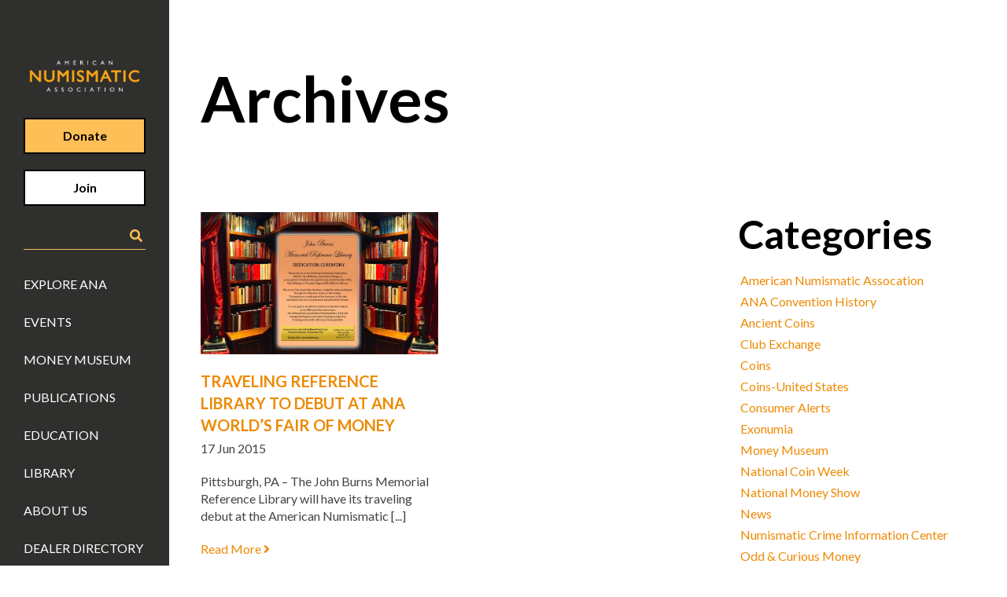

--- FILE ---
content_type: text/html; charset=UTF-8
request_url: https://www.money.org/tag/library-debut/
body_size: 17860
content:

<!doctype html>
<html lang="en-US" class="no-js">

<head>
    <meta charset="UTF-8">
    <title>
        library debut Archives - American Numismatic Association         :        American Numismatic Association    </title>

    <link href="//www.google-analytics.com" rel="dns-prefetch">

    <meta http-equiv="X-UA-Compatible" content="IE=edge,chrome=1">
    <meta name="viewport" content="width=device-width, initial-scale=1.0">
    <meta name="description" content="">

    <link rel="stylesheet" href="//use.fontawesome.com/releases/v5.8.1/css/all.css"
        integrity="sha384-50oBUHEmvpQ+1lW4y57PTFmhCaXp0ML5d60M1M7uH2+nqUivzIebhndOJK28anvf" crossorigin="anonymous">

    <script type="text/javascript" src="//documentservices.adobe.com/view-sdk/viewer.js"></script>

    <meta name='robots' content='noindex, follow' />

	<!-- This site is optimized with the Yoast SEO plugin v26.6 - https://yoast.com/wordpress/plugins/seo/ -->
	<title>library debut Archives - American Numismatic Association</title>
	<meta property="og:locale" content="en_US" />
	<meta property="og:type" content="article" />
	<meta property="og:title" content="library debut Archives - American Numismatic Association" />
	<meta property="og:url" content="https://www.money.org/tag/library-debut/" />
	<meta property="og:site_name" content="American Numismatic Association" />
	<meta property="og:image" content="https://www.money.org/wp-content/uploads/2023/04/ana-logo-black-box.png" />
	<meta property="og:image:width" content="800" />
	<meta property="og:image:height" content="600" />
	<meta property="og:image:type" content="image/png" />
	<meta name="twitter:card" content="summary_large_image" />
	<meta name="twitter:site" content="@ANACoins" />
	<script type="application/ld+json" class="yoast-schema-graph">{"@context":"https://schema.org","@graph":[{"@type":"CollectionPage","@id":"https://www.money.org/tag/library-debut/","url":"https://www.money.org/tag/library-debut/","name":"library debut Archives - American Numismatic Association","isPartOf":{"@id":"https://www.money.org/#website"},"primaryImageOfPage":{"@id":"https://www.money.org/tag/library-debut/#primaryimage"},"image":{"@id":"https://www.money.org/tag/library-debut/#primaryimage"},"thumbnailUrl":"https://www.money.org/wp-content/uploads/2023/02/960_oppdjtnsq6g5pahls9iz.jpg","inLanguage":"en-US"},{"@type":"ImageObject","inLanguage":"en-US","@id":"https://www.money.org/tag/library-debut/#primaryimage","url":"https://www.money.org/wp-content/uploads/2023/02/960_oppdjtnsq6g5pahls9iz.jpg","contentUrl":"https://www.money.org/wp-content/uploads/2023/02/960_oppdjtnsq6g5pahls9iz.jpg","width":960,"height":576,"caption":"dedication ceremony graphic"},{"@type":"WebSite","@id":"https://www.money.org/#website","url":"https://www.money.org/","name":"money.org","description":"","publisher":{"@id":"https://www.money.org/#organization"},"alternateName":"American Numismatic Association","potentialAction":[{"@type":"SearchAction","target":{"@type":"EntryPoint","urlTemplate":"https://www.money.org/?s={search_term_string}"},"query-input":{"@type":"PropertyValueSpecification","valueRequired":true,"valueName":"search_term_string"}}],"inLanguage":"en-US"},{"@type":"Organization","@id":"https://www.money.org/#organization","name":"American Numismatic Association","alternateName":"ANA","url":"https://www.money.org/","logo":{"@type":"ImageObject","inLanguage":"en-US","@id":"https://www.money.org/#/schema/logo/image/","url":"https://www.money.org/wp-content/uploads/2023/04/money.org-logo-gold-background.jpg","contentUrl":"https://www.money.org/wp-content/uploads/2023/04/money.org-logo-gold-background.jpg","width":900,"height":900,"caption":"American Numismatic Association"},"image":{"@id":"https://www.money.org/#/schema/logo/image/"},"sameAs":["https://www.facebook.com/numismatics","https://x.com/ANACoins","https://www.instagram.com/AmericanNumismatic/","https://www.youtube.com/user/AmericanNumismatic"]}]}</script>
	<!-- / Yoast SEO plugin. -->


<link rel='dns-prefetch' href='//js.hs-scripts.com' />
<link rel='dns-prefetch' href='//www.googletagmanager.com' />

<style id='wp-img-auto-sizes-contain-inline-css' type='text/css'>
img:is([sizes=auto i],[sizes^="auto," i]){contain-intrinsic-size:3000px 1500px}
/*# sourceURL=wp-img-auto-sizes-contain-inline-css */
</style>
<style id='wp-block-library-inline-css' type='text/css'>
:root{--wp-block-synced-color:#7a00df;--wp-block-synced-color--rgb:122,0,223;--wp-bound-block-color:var(--wp-block-synced-color);--wp-editor-canvas-background:#ddd;--wp-admin-theme-color:#007cba;--wp-admin-theme-color--rgb:0,124,186;--wp-admin-theme-color-darker-10:#006ba1;--wp-admin-theme-color-darker-10--rgb:0,107,160.5;--wp-admin-theme-color-darker-20:#005a87;--wp-admin-theme-color-darker-20--rgb:0,90,135;--wp-admin-border-width-focus:2px}@media (min-resolution:192dpi){:root{--wp-admin-border-width-focus:1.5px}}.wp-element-button{cursor:pointer}:root .has-very-light-gray-background-color{background-color:#eee}:root .has-very-dark-gray-background-color{background-color:#313131}:root .has-very-light-gray-color{color:#eee}:root .has-very-dark-gray-color{color:#313131}:root .has-vivid-green-cyan-to-vivid-cyan-blue-gradient-background{background:linear-gradient(135deg,#00d084,#0693e3)}:root .has-purple-crush-gradient-background{background:linear-gradient(135deg,#34e2e4,#4721fb 50%,#ab1dfe)}:root .has-hazy-dawn-gradient-background{background:linear-gradient(135deg,#faaca8,#dad0ec)}:root .has-subdued-olive-gradient-background{background:linear-gradient(135deg,#fafae1,#67a671)}:root .has-atomic-cream-gradient-background{background:linear-gradient(135deg,#fdd79a,#004a59)}:root .has-nightshade-gradient-background{background:linear-gradient(135deg,#330968,#31cdcf)}:root .has-midnight-gradient-background{background:linear-gradient(135deg,#020381,#2874fc)}:root{--wp--preset--font-size--normal:16px;--wp--preset--font-size--huge:42px}.has-regular-font-size{font-size:1em}.has-larger-font-size{font-size:2.625em}.has-normal-font-size{font-size:var(--wp--preset--font-size--normal)}.has-huge-font-size{font-size:var(--wp--preset--font-size--huge)}.has-text-align-center{text-align:center}.has-text-align-left{text-align:left}.has-text-align-right{text-align:right}.has-fit-text{white-space:nowrap!important}#end-resizable-editor-section{display:none}.aligncenter{clear:both}.items-justified-left{justify-content:flex-start}.items-justified-center{justify-content:center}.items-justified-right{justify-content:flex-end}.items-justified-space-between{justify-content:space-between}.screen-reader-text{border:0;clip-path:inset(50%);height:1px;margin:-1px;overflow:hidden;padding:0;position:absolute;width:1px;word-wrap:normal!important}.screen-reader-text:focus{background-color:#ddd;clip-path:none;color:#444;display:block;font-size:1em;height:auto;left:5px;line-height:normal;padding:15px 23px 14px;text-decoration:none;top:5px;width:auto;z-index:100000}html :where(.has-border-color){border-style:solid}html :where([style*=border-top-color]){border-top-style:solid}html :where([style*=border-right-color]){border-right-style:solid}html :where([style*=border-bottom-color]){border-bottom-style:solid}html :where([style*=border-left-color]){border-left-style:solid}html :where([style*=border-width]){border-style:solid}html :where([style*=border-top-width]){border-top-style:solid}html :where([style*=border-right-width]){border-right-style:solid}html :where([style*=border-bottom-width]){border-bottom-style:solid}html :where([style*=border-left-width]){border-left-style:solid}html :where(img[class*=wp-image-]){height:auto;max-width:100%}:where(figure){margin:0 0 1em}html :where(.is-position-sticky){--wp-admin--admin-bar--position-offset:var(--wp-admin--admin-bar--height,0px)}@media screen and (max-width:600px){html :where(.is-position-sticky){--wp-admin--admin-bar--position-offset:0px}}

/*# sourceURL=wp-block-library-inline-css */
</style><style id='wp-block-categories-inline-css' type='text/css'>
.wp-block-categories{box-sizing:border-box}.wp-block-categories.alignleft{margin-right:2em}.wp-block-categories.alignright{margin-left:2em}.wp-block-categories.wp-block-categories-dropdown.aligncenter{text-align:center}.wp-block-categories .wp-block-categories__label{display:block;width:100%}
/*# sourceURL=https://www.money.org/wp-includes/blocks/categories/style.min.css */
</style>
<style id='wp-block-heading-inline-css' type='text/css'>
h1:where(.wp-block-heading).has-background,h2:where(.wp-block-heading).has-background,h3:where(.wp-block-heading).has-background,h4:where(.wp-block-heading).has-background,h5:where(.wp-block-heading).has-background,h6:where(.wp-block-heading).has-background{padding:1.25em 2.375em}h1.has-text-align-left[style*=writing-mode]:where([style*=vertical-lr]),h1.has-text-align-right[style*=writing-mode]:where([style*=vertical-rl]),h2.has-text-align-left[style*=writing-mode]:where([style*=vertical-lr]),h2.has-text-align-right[style*=writing-mode]:where([style*=vertical-rl]),h3.has-text-align-left[style*=writing-mode]:where([style*=vertical-lr]),h3.has-text-align-right[style*=writing-mode]:where([style*=vertical-rl]),h4.has-text-align-left[style*=writing-mode]:where([style*=vertical-lr]),h4.has-text-align-right[style*=writing-mode]:where([style*=vertical-rl]),h5.has-text-align-left[style*=writing-mode]:where([style*=vertical-lr]),h5.has-text-align-right[style*=writing-mode]:where([style*=vertical-rl]),h6.has-text-align-left[style*=writing-mode]:where([style*=vertical-lr]),h6.has-text-align-right[style*=writing-mode]:where([style*=vertical-rl]){rotate:180deg}
/*# sourceURL=https://www.money.org/wp-includes/blocks/heading/style.min.css */
</style>
<style id='wp-block-latest-posts-inline-css' type='text/css'>
.wp-block-latest-posts{box-sizing:border-box}.wp-block-latest-posts.alignleft{margin-right:2em}.wp-block-latest-posts.alignright{margin-left:2em}.wp-block-latest-posts.wp-block-latest-posts__list{list-style:none}.wp-block-latest-posts.wp-block-latest-posts__list li{clear:both;overflow-wrap:break-word}.wp-block-latest-posts.is-grid{display:flex;flex-wrap:wrap}.wp-block-latest-posts.is-grid li{margin:0 1.25em 1.25em 0;width:100%}@media (min-width:600px){.wp-block-latest-posts.columns-2 li{width:calc(50% - .625em)}.wp-block-latest-posts.columns-2 li:nth-child(2n){margin-right:0}.wp-block-latest-posts.columns-3 li{width:calc(33.33333% - .83333em)}.wp-block-latest-posts.columns-3 li:nth-child(3n){margin-right:0}.wp-block-latest-posts.columns-4 li{width:calc(25% - .9375em)}.wp-block-latest-posts.columns-4 li:nth-child(4n){margin-right:0}.wp-block-latest-posts.columns-5 li{width:calc(20% - 1em)}.wp-block-latest-posts.columns-5 li:nth-child(5n){margin-right:0}.wp-block-latest-posts.columns-6 li{width:calc(16.66667% - 1.04167em)}.wp-block-latest-posts.columns-6 li:nth-child(6n){margin-right:0}}:root :where(.wp-block-latest-posts.is-grid){padding:0}:root :where(.wp-block-latest-posts.wp-block-latest-posts__list){padding-left:0}.wp-block-latest-posts__post-author,.wp-block-latest-posts__post-date{display:block;font-size:.8125em}.wp-block-latest-posts__post-excerpt,.wp-block-latest-posts__post-full-content{margin-bottom:1em;margin-top:.5em}.wp-block-latest-posts__featured-image a{display:inline-block}.wp-block-latest-posts__featured-image img{height:auto;max-width:100%;width:auto}.wp-block-latest-posts__featured-image.alignleft{float:left;margin-right:1em}.wp-block-latest-posts__featured-image.alignright{float:right;margin-left:1em}.wp-block-latest-posts__featured-image.aligncenter{margin-bottom:1em;text-align:center}
/*# sourceURL=https://www.money.org/wp-includes/blocks/latest-posts/style.min.css */
</style>
<style id='global-styles-inline-css' type='text/css'>
:root{--wp--preset--aspect-ratio--square: 1;--wp--preset--aspect-ratio--4-3: 4/3;--wp--preset--aspect-ratio--3-4: 3/4;--wp--preset--aspect-ratio--3-2: 3/2;--wp--preset--aspect-ratio--2-3: 2/3;--wp--preset--aspect-ratio--16-9: 16/9;--wp--preset--aspect-ratio--9-16: 9/16;--wp--preset--color--black: #000000;--wp--preset--color--cyan-bluish-gray: #abb8c3;--wp--preset--color--white: #ffffff;--wp--preset--color--pale-pink: #f78da7;--wp--preset--color--vivid-red: #cf2e2e;--wp--preset--color--luminous-vivid-orange: #ff6900;--wp--preset--color--luminous-vivid-amber: #fcb900;--wp--preset--color--light-green-cyan: #7bdcb5;--wp--preset--color--vivid-green-cyan: #00d084;--wp--preset--color--pale-cyan-blue: #8ed1fc;--wp--preset--color--vivid-cyan-blue: #0693e3;--wp--preset--color--vivid-purple: #9b51e0;--wp--preset--gradient--vivid-cyan-blue-to-vivid-purple: linear-gradient(135deg,rgb(6,147,227) 0%,rgb(155,81,224) 100%);--wp--preset--gradient--light-green-cyan-to-vivid-green-cyan: linear-gradient(135deg,rgb(122,220,180) 0%,rgb(0,208,130) 100%);--wp--preset--gradient--luminous-vivid-amber-to-luminous-vivid-orange: linear-gradient(135deg,rgb(252,185,0) 0%,rgb(255,105,0) 100%);--wp--preset--gradient--luminous-vivid-orange-to-vivid-red: linear-gradient(135deg,rgb(255,105,0) 0%,rgb(207,46,46) 100%);--wp--preset--gradient--very-light-gray-to-cyan-bluish-gray: linear-gradient(135deg,rgb(238,238,238) 0%,rgb(169,184,195) 100%);--wp--preset--gradient--cool-to-warm-spectrum: linear-gradient(135deg,rgb(74,234,220) 0%,rgb(151,120,209) 20%,rgb(207,42,186) 40%,rgb(238,44,130) 60%,rgb(251,105,98) 80%,rgb(254,248,76) 100%);--wp--preset--gradient--blush-light-purple: linear-gradient(135deg,rgb(255,206,236) 0%,rgb(152,150,240) 100%);--wp--preset--gradient--blush-bordeaux: linear-gradient(135deg,rgb(254,205,165) 0%,rgb(254,45,45) 50%,rgb(107,0,62) 100%);--wp--preset--gradient--luminous-dusk: linear-gradient(135deg,rgb(255,203,112) 0%,rgb(199,81,192) 50%,rgb(65,88,208) 100%);--wp--preset--gradient--pale-ocean: linear-gradient(135deg,rgb(255,245,203) 0%,rgb(182,227,212) 50%,rgb(51,167,181) 100%);--wp--preset--gradient--electric-grass: linear-gradient(135deg,rgb(202,248,128) 0%,rgb(113,206,126) 100%);--wp--preset--gradient--midnight: linear-gradient(135deg,rgb(2,3,129) 0%,rgb(40,116,252) 100%);--wp--preset--font-size--small: 13px;--wp--preset--font-size--medium: 20px;--wp--preset--font-size--large: 36px;--wp--preset--font-size--x-large: 42px;--wp--preset--spacing--20: 0.44rem;--wp--preset--spacing--30: 0.67rem;--wp--preset--spacing--40: 1rem;--wp--preset--spacing--50: 1.5rem;--wp--preset--spacing--60: 2.25rem;--wp--preset--spacing--70: 3.38rem;--wp--preset--spacing--80: 5.06rem;--wp--preset--shadow--natural: 6px 6px 9px rgba(0, 0, 0, 0.2);--wp--preset--shadow--deep: 12px 12px 50px rgba(0, 0, 0, 0.4);--wp--preset--shadow--sharp: 6px 6px 0px rgba(0, 0, 0, 0.2);--wp--preset--shadow--outlined: 6px 6px 0px -3px rgb(255, 255, 255), 6px 6px rgb(0, 0, 0);--wp--preset--shadow--crisp: 6px 6px 0px rgb(0, 0, 0);}:where(.is-layout-flex){gap: 0.5em;}:where(.is-layout-grid){gap: 0.5em;}body .is-layout-flex{display: flex;}.is-layout-flex{flex-wrap: wrap;align-items: center;}.is-layout-flex > :is(*, div){margin: 0;}body .is-layout-grid{display: grid;}.is-layout-grid > :is(*, div){margin: 0;}:where(.wp-block-columns.is-layout-flex){gap: 2em;}:where(.wp-block-columns.is-layout-grid){gap: 2em;}:where(.wp-block-post-template.is-layout-flex){gap: 1.25em;}:where(.wp-block-post-template.is-layout-grid){gap: 1.25em;}.has-black-color{color: var(--wp--preset--color--black) !important;}.has-cyan-bluish-gray-color{color: var(--wp--preset--color--cyan-bluish-gray) !important;}.has-white-color{color: var(--wp--preset--color--white) !important;}.has-pale-pink-color{color: var(--wp--preset--color--pale-pink) !important;}.has-vivid-red-color{color: var(--wp--preset--color--vivid-red) !important;}.has-luminous-vivid-orange-color{color: var(--wp--preset--color--luminous-vivid-orange) !important;}.has-luminous-vivid-amber-color{color: var(--wp--preset--color--luminous-vivid-amber) !important;}.has-light-green-cyan-color{color: var(--wp--preset--color--light-green-cyan) !important;}.has-vivid-green-cyan-color{color: var(--wp--preset--color--vivid-green-cyan) !important;}.has-pale-cyan-blue-color{color: var(--wp--preset--color--pale-cyan-blue) !important;}.has-vivid-cyan-blue-color{color: var(--wp--preset--color--vivid-cyan-blue) !important;}.has-vivid-purple-color{color: var(--wp--preset--color--vivid-purple) !important;}.has-black-background-color{background-color: var(--wp--preset--color--black) !important;}.has-cyan-bluish-gray-background-color{background-color: var(--wp--preset--color--cyan-bluish-gray) !important;}.has-white-background-color{background-color: var(--wp--preset--color--white) !important;}.has-pale-pink-background-color{background-color: var(--wp--preset--color--pale-pink) !important;}.has-vivid-red-background-color{background-color: var(--wp--preset--color--vivid-red) !important;}.has-luminous-vivid-orange-background-color{background-color: var(--wp--preset--color--luminous-vivid-orange) !important;}.has-luminous-vivid-amber-background-color{background-color: var(--wp--preset--color--luminous-vivid-amber) !important;}.has-light-green-cyan-background-color{background-color: var(--wp--preset--color--light-green-cyan) !important;}.has-vivid-green-cyan-background-color{background-color: var(--wp--preset--color--vivid-green-cyan) !important;}.has-pale-cyan-blue-background-color{background-color: var(--wp--preset--color--pale-cyan-blue) !important;}.has-vivid-cyan-blue-background-color{background-color: var(--wp--preset--color--vivid-cyan-blue) !important;}.has-vivid-purple-background-color{background-color: var(--wp--preset--color--vivid-purple) !important;}.has-black-border-color{border-color: var(--wp--preset--color--black) !important;}.has-cyan-bluish-gray-border-color{border-color: var(--wp--preset--color--cyan-bluish-gray) !important;}.has-white-border-color{border-color: var(--wp--preset--color--white) !important;}.has-pale-pink-border-color{border-color: var(--wp--preset--color--pale-pink) !important;}.has-vivid-red-border-color{border-color: var(--wp--preset--color--vivid-red) !important;}.has-luminous-vivid-orange-border-color{border-color: var(--wp--preset--color--luminous-vivid-orange) !important;}.has-luminous-vivid-amber-border-color{border-color: var(--wp--preset--color--luminous-vivid-amber) !important;}.has-light-green-cyan-border-color{border-color: var(--wp--preset--color--light-green-cyan) !important;}.has-vivid-green-cyan-border-color{border-color: var(--wp--preset--color--vivid-green-cyan) !important;}.has-pale-cyan-blue-border-color{border-color: var(--wp--preset--color--pale-cyan-blue) !important;}.has-vivid-cyan-blue-border-color{border-color: var(--wp--preset--color--vivid-cyan-blue) !important;}.has-vivid-purple-border-color{border-color: var(--wp--preset--color--vivid-purple) !important;}.has-vivid-cyan-blue-to-vivid-purple-gradient-background{background: var(--wp--preset--gradient--vivid-cyan-blue-to-vivid-purple) !important;}.has-light-green-cyan-to-vivid-green-cyan-gradient-background{background: var(--wp--preset--gradient--light-green-cyan-to-vivid-green-cyan) !important;}.has-luminous-vivid-amber-to-luminous-vivid-orange-gradient-background{background: var(--wp--preset--gradient--luminous-vivid-amber-to-luminous-vivid-orange) !important;}.has-luminous-vivid-orange-to-vivid-red-gradient-background{background: var(--wp--preset--gradient--luminous-vivid-orange-to-vivid-red) !important;}.has-very-light-gray-to-cyan-bluish-gray-gradient-background{background: var(--wp--preset--gradient--very-light-gray-to-cyan-bluish-gray) !important;}.has-cool-to-warm-spectrum-gradient-background{background: var(--wp--preset--gradient--cool-to-warm-spectrum) !important;}.has-blush-light-purple-gradient-background{background: var(--wp--preset--gradient--blush-light-purple) !important;}.has-blush-bordeaux-gradient-background{background: var(--wp--preset--gradient--blush-bordeaux) !important;}.has-luminous-dusk-gradient-background{background: var(--wp--preset--gradient--luminous-dusk) !important;}.has-pale-ocean-gradient-background{background: var(--wp--preset--gradient--pale-ocean) !important;}.has-electric-grass-gradient-background{background: var(--wp--preset--gradient--electric-grass) !important;}.has-midnight-gradient-background{background: var(--wp--preset--gradient--midnight) !important;}.has-small-font-size{font-size: var(--wp--preset--font-size--small) !important;}.has-medium-font-size{font-size: var(--wp--preset--font-size--medium) !important;}.has-large-font-size{font-size: var(--wp--preset--font-size--large) !important;}.has-x-large-font-size{font-size: var(--wp--preset--font-size--x-large) !important;}
/*# sourceURL=global-styles-inline-css */
</style>

<style id='classic-theme-styles-inline-css' type='text/css'>
/*! This file is auto-generated */
.wp-block-button__link{color:#fff;background-color:#32373c;border-radius:9999px;box-shadow:none;text-decoration:none;padding:calc(.667em + 2px) calc(1.333em + 2px);font-size:1.125em}.wp-block-file__button{background:#32373c;color:#fff;text-decoration:none}
/*# sourceURL=/wp-includes/css/classic-themes.min.css */
</style>
<link rel='stylesheet' id='megamenu-css' href='https://www.money.org/wp-content/uploads/maxmegamenu/style.css?ver=a4a9bd' type='text/css' media='all' />
<link rel='stylesheet' id='dashicons-css' href='https://www.money.org/wp-includes/css/dashicons.min.css?ver=6.9' type='text/css' media='all' />
<link rel='stylesheet' id='slick-styles-css' href='https://www.money.org/wp-content/themes/money/js/lib/slick/slick.css?ver=1746047565' type='text/css' media='all' />
<link rel='stylesheet' id='slick-theme-css' href='https://www.money.org/wp-content/themes/money/js/lib/slick/slick-theme.css?ver=1746047565' type='text/css' media='all' />
<link rel='stylesheet' id='lightbox-compat-styles-css' href='https://www.money.org/wp-content/themes/money/css/lightbox-compat.css?ver=1746047565' type='text/css' media='all' />
<link rel='stylesheet' id='ekr-styles-css' href='https://www.money.org/wp-content/themes/money/css/styles.css?ver=1746047565' type='text/css' media='all' />
<link rel='stylesheet' id='money-styles-css' href='https://www.money.org/wp-content/themes/money/css/app.css?ver=1761239396' type='text/css' media='all' />
<style id='rocket-lazyload-inline-css' type='text/css'>
.rll-youtube-player{position:relative;padding-bottom:56.23%;height:0;overflow:hidden;max-width:100%;}.rll-youtube-player:focus-within{outline: 2px solid currentColor;outline-offset: 5px;}.rll-youtube-player iframe{position:absolute;top:0;left:0;width:100%;height:100%;z-index:100;background:0 0}.rll-youtube-player img{bottom:0;display:block;left:0;margin:auto;max-width:100%;width:100%;position:absolute;right:0;top:0;border:none;height:auto;-webkit-transition:.4s all;-moz-transition:.4s all;transition:.4s all}.rll-youtube-player img:hover{-webkit-filter:brightness(75%)}.rll-youtube-player .play{height:100%;width:100%;left:0;top:0;position:absolute;background:url(https://www.money.org/wp-content/plugins/wp-rocket/assets/img/youtube.png) no-repeat center;background-color: transparent !important;cursor:pointer;border:none;}
/*# sourceURL=rocket-lazyload-inline-css */
</style>
<script type="text/javascript" src="https://www.money.org/wp-includes/js/jquery/jquery.min.js?ver=3.7.1" id="jquery-core-js"></script>
<script type="text/javascript" src="https://www.money.org/wp-includes/js/jquery/jquery-migrate.min.js?ver=3.4.1" id="jquery-migrate-js"></script>
<script type="text/javascript" src="https://www.money.org/wp-content/themes/money/js/lib/slick/slick.min.js?ver=1746047565" id="slick-scripts-js"></script>

<!-- Google tag (gtag.js) snippet added by Site Kit -->
<!-- Google Analytics snippet added by Site Kit -->
<script type="text/javascript" src="https://www.googletagmanager.com/gtag/js?id=GT-KFGF3CJ" id="google_gtagjs-js" async></script>
<script type="text/javascript" id="google_gtagjs-js-after">
/* <![CDATA[ */
window.dataLayer = window.dataLayer || [];function gtag(){dataLayer.push(arguments);}
gtag("set","linker",{"domains":["www.money.org"]});
gtag("js", new Date());
gtag("set", "developer_id.dZTNiMT", true);
gtag("config", "GT-KFGF3CJ");
//# sourceURL=google_gtagjs-js-after
/* ]]> */
</script>
<link rel="https://api.w.org/" href="https://www.money.org/wp-json/" /><link rel="alternate" title="JSON" type="application/json" href="https://www.money.org/wp-json/wp/v2/tags/1889" /><meta name="generator" content="WordPress 6.9" />
<meta name="generator" content="Site Kit by Google 1.168.0" />			<!-- DO NOT COPY THIS SNIPPET! Start of Page Analytics Tracking for HubSpot WordPress plugin v11.3.33-->
			<script class="hsq-set-content-id" data-content-id="listing-page">
				var _hsq = _hsq || [];
				_hsq.push(["setContentType", "listing-page"]);
			</script>
			<!-- DO NOT COPY THIS SNIPPET! End of Page Analytics Tracking for HubSpot WordPress plugin -->
			<style id="mystickymenu" type="text/css">#mysticky-nav { width:100%; position: static; height: auto !important; }#mysticky-nav.wrapfixed { position:fixed; left: 0px; margin-top:0px;  z-index: 99990; -webkit-transition: 0.3s; -moz-transition: 0.3s; -o-transition: 0.3s; transition: 0.3s; -ms-filter:"progid:DXImageTransform.Microsoft.Alpha(Opacity=90)"; filter: alpha(opacity=90); opacity:0.9; background-color: #f7f5e7;}#mysticky-nav.wrapfixed .myfixed{ background-color: #f7f5e7; position: relative;top: auto;left: auto;right: auto;}#mysticky-nav .myfixed { margin:0 auto; float:none; border:0px; background:none; max-width:100%; }</style>			<style type="text/css">
																															</style>
			<link rel="icon" href="https://www.money.org/wp-content/uploads/2023/04/cropped-money.org-logo-gold-background-32x32.jpg" sizes="32x32" />
<link rel="icon" href="https://www.money.org/wp-content/uploads/2023/04/cropped-money.org-logo-gold-background-192x192.jpg" sizes="192x192" />
<link rel="apple-touch-icon" href="https://www.money.org/wp-content/uploads/2023/04/cropped-money.org-logo-gold-background-180x180.jpg" />
<meta name="msapplication-TileImage" content="https://www.money.org/wp-content/uploads/2023/04/cropped-money.org-logo-gold-background-270x270.jpg" />
		<style type="text/css" id="wp-custom-css">
			
[data-component=responsive-header] [data-rh=desktop] {
	z-index: 1000
}

.sy-controls li {
	list-style: none !important;
}

@media (max-width: 667px) {
	.ana-content-image-content h2 {
    font-size: 28px;
    line-height: 34px;
}
}
.wp-caption {
    border: none !important;
    background: none !important;
    padding: 0 !important;
}
.wp-caption-text {
    margin-top: 5px; /* Adjust spacing if needed */
}
.wp-caption-text {
    color: black !important;
}

.search-input .uk-flex {
	justify-content: space-around;
}		</style>
		<style type="text/css">/** Mega Menu CSS: fs **/</style>
<noscript><style id="rocket-lazyload-nojs-css">.rll-youtube-player, [data-lazy-src]{display:none !important;}</style></noscript>	<!-- Google Tag Manager -->
	<script>(function(w,d,s,l,i){w[l]=w[l]||[];w[l].push({'gtm.start':
                new Date().getTime(),event:'gtm.js'});var f=d.getElementsByTagName(s)[0],
            j=d.createElement(s),dl=l!='dataLayer'?'&l='+l:'';j.async=true;j.src=
            'https://www.googletagmanager.com/gtm.js?id='+i+dl;f.parentNode.insertBefore(j,f);
        })(window,document,'script','dataLayer','GTM-TKZF39C');</script>
	<!-- End Google Tag Manager -->
	
	<!-- Google Custom Search -->
	<script>
		(function() {
			var gcse = document.createElement('script');
			gcse.type = 'text/javascript';
			gcse.async = true;
			gcse.src = 'https://cse.google.com/cse.js?cx=007469841704951581100:rifgbbu3pbs';
			var s = document.getElementsByTagName('script')[0];
			s.parentNode.insertBefore(gcse, s);
		})();
	</script>

    <script src="https://cmp.osano.com/x3eyaa36CA/5d74b024-db4c-4fa0-9d49-28b29148b8b8/osano.js"></script>
</head>


<body class="archive tag tag-library-debut tag-1889 wp-theme-money mega-menu-max-mega-menu-2 mega-menu-max-mega-menu-1 mega-menu-max-mega-menu-3 mega-menu-max-mega-menu-4 mega-menu-max-mega-menu-5 mega-menu-max-mega-menu-6">
	<!-- Google Tag Manager (noscript) -->
	<noscript><iframe src="https://www.googletagmanager.com/ns.html?id=GTM-TKZF39C"
					  height="0" width="0" style="display:none;visibility:hidden"></iframe></noscript>
	<!-- End Google Tag Manager (noscript) -->
    <div id="app">
        <loader></loader>
        <header data-component="responsive-header" class="header header-desktop">
            <nav class="header-nav" data-rh="desktop" aria-hidden="false" role="navigation"
                data-component="accessible-menu">
                <h1>
                    <a class="logo" href="https://www.money.org">
                        <img width="800" height="256" src="data:image/svg+xml,%3Csvg%20xmlns='http://www.w3.org/2000/svg'%20viewBox='0%200%20800%20256'%3E%3C/svg%3E"
                            alt="American Numismatic Association Logo" data-lazy-src="https://www.money.org/wp-content/uploads/2023/04/ana-logo-gray-box-cropped.jpg"><noscript><img width="800" height="256" src="https://www.money.org/wp-content/uploads/2023/04/ana-logo-gray-box-cropped.jpg"
                            alt="American Numismatic Association Logo"></noscript>
						<span class="screen-reader">Return Home</span>
                    </a>
                </h1>
                <a class="uk-button uk-button-primary uk-text-bold" href="/donate">Donate</a>
                <a target="_blank" class="uk-button uk-button-white uk-text-bold" href="https://info.money.org/join">Join</a>
                <div class="search-input">
                    <!-- Note: The script tag made Vue throw errors. Moved it to header. -->
<div class="uk-flex uk-flex-middle">
	<div class="gcse-searchbox-only" id="gcse-searchbox-only"></div>
	<i class="fas fa-search"></i>
</div>                </div>
                <div class="nav">
	                <div class="menu-main-menu-container"><ul id="menu-main-menu" class="menu" role="menubar"><li id="menu-item-44" data-menu-depth="0" role="menuitem" class="menu-item menu-item-type-post_type menu-item-object-page menu-item-44"><a href="https://www.money.org/explore-ana/">Explore ANA</a></li>
<li id="menu-item-69574" data-menu-depth="0" role="menuitem" class="menu-item menu-item-type-custom menu-item-object-custom menu-item-69574"><a href="/events">Events</a></li>
<li id="menu-item-43" data-menu-depth="0" role="menuitem" class="menu-item menu-item-type-post_type menu-item-object-page menu-item-43"><a href="https://www.money.org/money-museum/">Money Museum</a></li>
<li id="menu-item-82410" data-menu-depth="0" role="menuitem" class="menu-item menu-item-type-custom menu-item-object-custom menu-item-82410"><a href="/publications/">Publications</a></li>
<li id="menu-item-83526" data-menu-depth="0" role="menuitem" class="menu-item menu-item-type-custom menu-item-object-custom menu-item-83526"><a href="/education/">Education</a></li>
<li id="menu-item-78844" data-menu-depth="0" role="menuitem" class="menu-item menu-item-type-custom menu-item-object-custom menu-item-78844"><a href="/library">Library</a></li>
<li id="menu-item-41" data-menu-depth="0" role="menuitem" class="menu-item menu-item-type-post_type menu-item-object-page menu-item-41"><a href="https://www.money.org/about-us/">About Us</a></li>
<li id="menu-item-83005" data-menu-depth="0" role="menuitem" class="menu-item menu-item-type-custom menu-item-object-custom menu-item-83005"><a href="https://www.coin-dealer-directory.money.org/">Dealer Directory</a></li>
</ul></div>                  <user-navigation
                    profile-uri="/profile"
                    create-post-uri="/create-post"
                    blog-uri="/user-blogs"
                    blog-post-uri="/blog-post"
                    general-blog-uri="/blog"
                    forum-uri="/forums"
                    collection-uri="/collections"
                    general-collection-uri="/collections-list"
                    image-library-uri="/image-library"
                    password-reset-uri="/reset-password"
                    :additional-links='[{&quot;link_name&quot;:&quot;Digital Magazines&quot;,&quot;link&quot;:&quot;\/digital-magazines&quot;,&quot;link_target&quot;:&quot;_self&quot;,&quot;link_location&quot;:&quot;below&quot;,&quot;link_access&quot;:&quot;members&quot;},{&quot;link_name&quot;:&quot;Profile Settings&quot;,&quot;link&quot;:&quot;\/private-settings&quot;,&quot;link_target&quot;:&quot;_self&quot;,&quot;link_location&quot;:&quot;above&quot;,&quot;link_access&quot;:&quot;all&quot;},{&quot;link_name&quot;:&quot;Renew Membership&quot;,&quot;link&quot;:&quot;\/private-settings&quot;,&quot;link_target&quot;:&quot;_self&quot;,&quot;link_location&quot;:&quot;below&quot;,&quot;link_access&quot;:&quot;members&quot;},{&quot;link_name&quot;:&quot;Cancel Membership&quot;,&quot;link&quot;:&quot;\/click-to-cancel-membership&quot;,&quot;link_target&quot;:&quot;_self&quot;,&quot;link_location&quot;:&quot;below&quot;,&quot;link_access&quot;:&quot;members&quot;}]'
                  ></user-navigation>
                  <nav-login></nav-login>
                </div>
            </nav>
                    </header>
        <header class="header header-mobile">
            <nav class="header-nav" data-rh="mobile" aria-hidden="false" role="navigation"
                data-component="accessible-menu">
                <div class="uk-flex uk-flex-middle">
                    <div>
                        <button uk-toggle="#nav"><div class="bars"></div><span class="screen-reader">Open Menu</span></button>
                    </div>
                    <div>
                        <h1>
                            <a class="logo" href="https://www.money.org">
                                <img width="800" height="256" class="logo-mobile" src="data:image/svg+xml,%3Csvg%20xmlns='http://www.w3.org/2000/svg'%20viewBox='0%200%20800%20256'%3E%3C/svg%3E"
                                    alt="American Numismatic Association Logo" data-lazy-src="https://www.money.org/wp-content/uploads/2023/04/ana-logo-gray-box-cropped.jpg"><noscript><img width="800" height="256" class="logo-mobile" src="https://www.money.org/wp-content/uploads/2023/04/ana-logo-gray-box-cropped.jpg"
                                    alt="American Numismatic Association Logo"></noscript>
                            </a>
                        </h1>
                    </div>
                </div>
            </nav>
        </header>

        <div id="nav" uk-offcanvas="overlay: true;">
            <div class="uk-offcanvas-bar">
                <button class="uk-offcanvas-close" type="button" uk-close><span class="screen-reader">Close Menu</span></button>
                <div class="nav">
                    <div class="menu-main-menu-container"><ul id="menu-main-menu-1" class="menu" role="menubar"><li data-menu-depth="0" role="menuitem" class="menu-item menu-item-type-post_type menu-item-object-page menu-item-44"><a href="https://www.money.org/explore-ana/">Explore ANA</a></li>
<li data-menu-depth="0" role="menuitem" class="menu-item menu-item-type-custom menu-item-object-custom menu-item-69574"><a href="/events">Events</a></li>
<li data-menu-depth="0" role="menuitem" class="menu-item menu-item-type-post_type menu-item-object-page menu-item-43"><a href="https://www.money.org/money-museum/">Money Museum</a></li>
<li data-menu-depth="0" role="menuitem" class="menu-item menu-item-type-custom menu-item-object-custom menu-item-82410"><a href="/publications/">Publications</a></li>
<li data-menu-depth="0" role="menuitem" class="menu-item menu-item-type-custom menu-item-object-custom menu-item-83526"><a href="/education/">Education</a></li>
<li data-menu-depth="0" role="menuitem" class="menu-item menu-item-type-custom menu-item-object-custom menu-item-78844"><a href="/library">Library</a></li>
<li data-menu-depth="0" role="menuitem" class="menu-item menu-item-type-post_type menu-item-object-page menu-item-41"><a href="https://www.money.org/about-us/">About Us</a></li>
<li data-menu-depth="0" role="menuitem" class="menu-item menu-item-type-custom menu-item-object-custom menu-item-83005"><a href="https://www.coin-dealer-directory.money.org/">Dealer Directory</a></li>
</ul></div>                    <user-navigation
                        profile-uri="/profile"
                        create-post-uri="/create-post"
                        blog-uri="/user-blogs"
                        blog-post-uri="/blog-post"
                        general-blog-uri="/blog"
                        forum-uri="/forums"
                        collection-uri="/collections"
                        general-collection-uri="/collections-list"
                        image-library-uri="/image-library"
                        password-reset-uri="/reset-password"
                        :additional-links='[{&quot;link_name&quot;:&quot;Digital Magazines&quot;,&quot;link&quot;:&quot;\/digital-magazines&quot;,&quot;link_target&quot;:&quot;_self&quot;,&quot;link_location&quot;:&quot;below&quot;,&quot;link_access&quot;:&quot;members&quot;},{&quot;link_name&quot;:&quot;Profile Settings&quot;,&quot;link&quot;:&quot;\/private-settings&quot;,&quot;link_target&quot;:&quot;_self&quot;,&quot;link_location&quot;:&quot;above&quot;,&quot;link_access&quot;:&quot;all&quot;},{&quot;link_name&quot;:&quot;Renew Membership&quot;,&quot;link&quot;:&quot;\/private-settings&quot;,&quot;link_target&quot;:&quot;_self&quot;,&quot;link_location&quot;:&quot;below&quot;,&quot;link_access&quot;:&quot;members&quot;},{&quot;link_name&quot;:&quot;Cancel Membership&quot;,&quot;link&quot;:&quot;\/click-to-cancel-membership&quot;,&quot;link_target&quot;:&quot;_self&quot;,&quot;link_location&quot;:&quot;below&quot;,&quot;link_access&quot;:&quot;members&quot;}]'
                    ></user-navigation>
                    <div class="search-input">
                        <!-- Note: The script tag made Vue throw errors. Moved it to header. -->
<div class="uk-flex uk-flex-middle">
	<div class="gcse-searchbox-only" id="gcse-searchbox-only"></div>
	<i class="fas fa-search"></i>
</div>                    </div>
                    <nav-login></nav-login>
                    <a class="uk-button uk-button-primary uk-text-bold" href="/donate">Donate</a>
                    <a target="_blank" class="uk-button uk-button-white uk-text-bold" href="https://info.money.org/join">Join</a>
                </div>
            </div>
        </div><main role="main">
	<section class="posts__page">
		<div class="uk-container">
			<div class="headline">
				<h1>Archives</h1>
			</div>
			<div id="post-body" uk-grid>
				<div class="uk-width-expand@m">
					<div class="uk-child-width-1-2@s" uk-grid>
									<article id="post-2463" class="post-2463 post type-post status-publish format-standard has-post-thumbnail hentry category-worlds-fair-of-money tag-ana-blog tag-john-burns-memorial tag-john-burns-reference-library tag-library tag-library-debut tag-pan tag-pan-library tag-pan-library-debut tag-pan-traveling-library tag-traveling-library tag-traveling-reference-library">
			<div class="inner">
									<a href="https://www.money.org/traveling-reference-library-to-debut-at-ana-worlds-fair-of-money/" title="TRAVELING REFERENCE LIBRARY TO DEBUT AT ANA WORLD’S FAIR OF MONEY">
						<img width="960" height="576" src="data:image/svg+xml,%3Csvg%20xmlns='http://www.w3.org/2000/svg'%20viewBox='0%200%20960%20576'%3E%3C/svg%3E" alt="" data-lazy-src="https://www.money.org/wp-content/uploads/2023/02/960_oppdjtnsq6g5pahls9iz.jpg"><noscript><img width="960" height="576" src="https://www.money.org/wp-content/uploads/2023/02/960_oppdjtnsq6g5pahls9iz.jpg" alt=""></noscript>
					</a>
								<div class="post__excerpt">
					<h4>
						<a href="https://www.money.org/traveling-reference-library-to-debut-at-ana-worlds-fair-of-money/" title="TRAVELING REFERENCE LIBRARY TO DEBUT AT ANA WORLD’S FAIR OF MONEY">
							TRAVELING REFERENCE LIBRARY TO DEBUT AT ANA WORLD’S FAIR OF MONEY						</a>
					</h4>
					<span class="date">17 Jun 2015</span>
					<p>Pittsburgh, PA – The John Burns Memorial Reference Library will have its traveling debut at the American Numismatic [...]</p>
					<a href="https://www.money.org/traveling-reference-library-to-debut-at-ana-worlds-fair-of-money/">
						Read More <i class="fas fa-angle-right"></i>
					</a>
				</div>
			</div>
		</article>
						</div>
					<div class="pagination">
											</div>
				</div>
				<div class="uk-width-1-3@m">
					<!-- sidebar -->
<aside class="sidebar" role="complementary">
    
	<div class="sidebar-widget">
		<div id="block-9" class="widget_block">
<h2 class="wp-block-heading">Categories</h2>
</div><div id="block-8" class="widget_block widget_categories"><ul class="wp-block-categories-list wp-block-categories">	<li class="cat-item cat-item-2150"><a href="https://www.money.org/ana-blog/american-numismatic-association/">American Numismatic Assocation</a>
</li>
	<li class="cat-item cat-item-1305"><a href="https://www.money.org/ana-blog/ana-convention-history/">ANA Convention History</a>
</li>
	<li class="cat-item cat-item-1193"><a href="https://www.money.org/ana-blog/ancient-coins/">Ancient Coins</a>
</li>
	<li class="cat-item cat-item-21"><a href="https://www.money.org/ana-blog/club-exchange/">Club Exchange</a>
</li>
	<li class="cat-item cat-item-5"><a href="https://www.money.org/ana-blog/coins/">Coins</a>
</li>
	<li class="cat-item cat-item-35"><a href="https://www.money.org/ana-blog/coins-united-states/">Coins-United States</a>
</li>
	<li class="cat-item cat-item-33"><a href="https://www.money.org/ana-blog/consumer-alerts/">Consumer Alerts</a>
</li>
	<li class="cat-item cat-item-11"><a href="https://www.money.org/ana-blog/exonumia/">Exonumia</a>
</li>
	<li class="cat-item cat-item-17"><a href="https://www.money.org/ana-blog/money-museum/">Money Museum</a>
</li>
	<li class="cat-item cat-item-502"><a href="https://www.money.org/ana-blog/national-coin-week/">National Coin Week</a>
</li>
	<li class="cat-item cat-item-1032"><a href="https://www.money.org/ana-blog/national-money-show/">National Money Show</a>
</li>
	<li class="cat-item cat-item-8"><a href="https://www.money.org/ana-blog/news/">News</a>
</li>
	<li class="cat-item cat-item-1546"><a href="https://www.money.org/ana-blog/numismatic-crime-information-center/">Numismatic Crime Information Center</a>
</li>
	<li class="cat-item cat-item-1280"><a href="https://www.money.org/ana-blog/odd-curious-money/">Odd &amp; Curious Money</a>
</li>
	<li class="cat-item cat-item-30"><a href="https://www.money.org/ana-blog/paper-money-united-states/">Paper Money-U.S.</a>
</li>
	<li class="cat-item cat-item-44"><a href="https://www.money.org/ana-blog/reading-room/">Reading Room</a>
</li>
	<li class="cat-item cat-item-56"><a href="https://www.money.org/ana-blog/summer-seminar/">Summer Seminar</a>
</li>
	<li class="cat-item cat-item-273"><a href="https://www.money.org/ana-blog/tales-from-the-vault/">Tales from the Vault</a>
</li>
	<li class="cat-item cat-item-599"><a href="https://www.money.org/ana-blog/throwback-thursday/">Throwback Thursday</a>
</li>
	<li class="cat-item cat-item-1056"><a href="https://www.money.org/ana-blog/tokens/">Tokens</a>
</li>
	<li class="cat-item cat-item-1"><a href="https://www.money.org/ana-blog/uncategorized/">Uncategorized</a>
</li>
	<li class="cat-item cat-item-67"><a href="https://www.money.org/ana-blog/worlds-fair-of-money/">World&#039;s Fair of Money</a>
</li>
	<li class="cat-item cat-item-135"><a href="https://www.money.org/ana-blog/young-numismatists-exchange/">Young Numismatists Exchange</a>
</li>
	<li class="cat-item cat-item-107"><a href="https://www.money.org/ana-blog/youngnumismatists-exchange/">YoungNumismatists Exchange</a>
</li>
</ul></div><div id="block-10" class="widget_block">
<h2 class="wp-block-heading">Recent Posts</h2>
</div><div id="block-11" class="widget_block widget_recent_entries"><ul class="wp-block-latest-posts__list wp-block-latest-posts"><li><a class="wp-block-latest-posts__post-title" href="https://www.money.org/tales-from-the-vault-golden-california-the-era-of-private-coinage/">Tales From the Vault &#8211; Golden California: The Era of Private Coinage</a></li>
<li><a class="wp-block-latest-posts__post-title" href="https://www.money.org/tales-from-the-vault-swedish-plate-money-too-heavy-to-steal/">Tales From the Vault &#8211; Swedish Plate Money: Too Heavy to Steal!</a></li>
<li><a class="wp-block-latest-posts__post-title" href="https://www.money.org/tales-from-the-vault-the-markoff-collection/">Tales From the Vault &#8211; The Markoff Collection</a></li>
<li><a class="wp-block-latest-posts__post-title" href="https://www.money.org/tales-from-the-vault-bryan-money/">Tales From the Vault &#8211; Bryan Money</a></li>
<li><a class="wp-block-latest-posts__post-title" href="https://www.money.org/tales-from-the-vault-childs-play/">Tales From the Vault &#8211; Child&#8217;s Play</a></li>
</ul></div>	</div>

</aside>
<!-- /sidebar -->
				</div>
			</div>
		</div>
	</section>
</main>
	
	<a href="#" class="backtotop"><i class="fas fa-arrow-up"></i><span class="screen-reader">Return to top</span></a>
	<footer class="footer">
		<div class="footer-columns">
			<div class="footer-logo">
				<img width="800" height="256" src="data:image/svg+xml,%3Csvg%20xmlns='http://www.w3.org/2000/svg'%20viewBox='0%200%20800%20256'%3E%3C/svg%3E" alt="American Numismatic Association Logo" data-lazy-src="https://www.money.org/wp-content/uploads/2023/04/ana-logo-gray-box-cropped.jpg"><noscript><img width="800" height="256" src="https://www.money.org/wp-content/uploads/2023/04/ana-logo-gray-box-cropped.jpg" alt="American Numismatic Association Logo"></noscript>
			</div>
			<div class="footer-copy">
				<p>The American Numismatic Association is a nonprofit educational organization dedicated to educating and encouraging people to study and collect coins and related items. The Association serves collectors, the general public, and academic communities with an interest in numismatics.</p>
				<div class="footer-copyright">
					American Numismatic Association Copyright 2026				</div>
			</div>
			<div class="footer-contact">
				<div class="footer-contact-general">
					<strong>Address</strong><br />
					818 North Cascade Ave.,<br />
Colorado Springs, CO 80903					<br /><br />
					<strong>Phone</strong><br />
					General: <a href="tel:8003679723">
						800-367-9723</a><br />
					Membership: <a href="tel:8005142646">
						800-514-2646</a><br />
				</div>

									<ul class="footer-social">
																				<li class="facebook">
								<a href="https://www.facebook.com/numismatics" target="_blank">
									<i class="fab fa-facebook-f"></i>
									<span class="screen-reader">facebook</span>
								</a>
							</li>
																											<li class="instagram">
								<a href="https://www.instagram.com/AmericanNumismatic/" target="_blank">
									<i class="fab fa-instagram"></i>
									<span class="screen-reader">instagram</span>
								</a>
							</li>
																												<li class="twitter">
									<a href="https://twitter.com/ANACoins" target="_blank">
										<svg style="position: relative; top: -4px" width="30" height="30" xmlns="http://www.w3.org/2000/svg" viewBox="0 0 512 512"><path style="fill: white;" d="M389.2 48h70.6L305.6 224.2 487 464H345L233.7 318.6 106.5 464H35.8L200.7 275.5 26.8 48H172.4L272.9 180.9 389.2 48zM364.4 421.8h39.1L151.1 88h-42L364.4 421.8z"/></svg>
										<span class="screen-reader">twitter</span>
									</a>
								</li>
																											<li class="youtube">
								<a href="https://www.youtube.com/user/AmericanNumismatic" target="_blank">
									<i class="fab fa-youtube"></i>
									<span class="screen-reader">youtube</span>
								</a>
							</li>
																		</ul>
								<div class="footer-contact-links">
					<a href="/privacy-policy">Privacy</a>
					<a href="/terms-and-conditions">Terms</a>
				</div>
			</div>
		</div>


		<div class="footer-menu">
			<div class="uk-child-width-1-5@l uk-child-width-1-3@m uk-child-width-1-2@s uk-grid-small" uk-grid>
									<div>
						<h4>Explore ANA</h4>
						<div class="menu-explore-ana-container"><ul id="menu-explore-ana" class="menu"><li id="menu-item-65529" class="menu-item menu-item-type-post_type menu-item-object-page menu-item-has-children menu-item-65529"><a href="https://www.money.org/tools/">Collector Resources</a>
<ul class="sub-menu">
	<li id="menu-item-71102" class="menu-item menu-item-type-post_type menu-item-object-page menu-item-71102"><a href="https://www.money.org/consumer-protection/">Consumer Awareness</a></li>
	<li id="menu-item-65539" class="menu-item menu-item-type-custom menu-item-object-custom menu-item-65539"><a href="/club-directory/">Club Directory</a></li>
	<li id="menu-item-65540" class="menu-item menu-item-type-custom menu-item-object-custom menu-item-65540"><a href="https://coin-dealer-directory.money.org/">Coin Dealer Directory</a></li>
	<li id="menu-item-65541" class="menu-item menu-item-type-custom menu-item-object-custom menu-item-65541"><a href="/tools/#videos">Video Directory</a></li>
	<li id="menu-item-65542" class="menu-item menu-item-type-custom menu-item-object-custom menu-item-65542"><a href="/teacher-tools/">Teacher Tools</a></li>
	<li id="menu-item-65543" class="menu-item menu-item-type-custom menu-item-object-custom menu-item-65543"><a href="/faq/">Numismatic FAQs</a></li>
</ul>
</li>
<li id="menu-item-65535" class="menu-item menu-item-type-custom menu-item-object-custom menu-item-has-children menu-item-65535"><a href="/education/">Education</a>
<ul class="sub-menu">
	<li id="menu-item-71100" class="menu-item menu-item-type-custom menu-item-object-custom menu-item-71100"><a href="https://info.money.org/numismatalks">NumismaTalks</a></li>
	<li id="menu-item-65537" class="menu-item menu-item-type-custom menu-item-object-custom menu-item-65537"><a href="/diploma-program/">Diploma Program</a></li>
	<li id="menu-item-78724" class="menu-item menu-item-type-custom menu-item-object-custom menu-item-78724"><a href="/technical-series-seminars/">Technical Seminars</a></li>
	<li id="menu-item-84636" class="menu-item menu-item-type-custom menu-item-object-custom menu-item-84636"><a href="https://www.youtube.com/playlist?list=PLu3JNWOxw12jHwqVP-dbDxkqQAJWsQaHv">Recorded Webinars</a></li>
	<li id="menu-item-71105" class="menu-item menu-item-type-post_type menu-item-object-page menu-item-71105"><a href="https://www.money.org/ela-presenter-application/">Apply to Present</a></li>
</ul>
</li>
<li id="menu-item-66710" class="menu-item menu-item-type-custom menu-item-object-custom menu-item-has-children menu-item-66710"><a href="/young-numismatists">Young Numismatists</a>
<ul class="sub-menu">
	<li id="menu-item-81685" class="menu-item menu-item-type-custom menu-item-object-custom menu-item-81685"><a href="/young-numismatists/#games">YN Activities</a></li>
	<li id="menu-item-81691" class="menu-item menu-item-type-custom menu-item-object-custom menu-item-81691"><a href="https://info.money.org/youth-offer">Youth Membership Offer</a></li>
	<li id="menu-item-81686" class="menu-item menu-item-type-custom menu-item-object-custom menu-item-81686"><a href="/young-numismatists/yn-auction/">YN Auctions</a></li>
	<li id="menu-item-90668" class="menu-item menu-item-type-custom menu-item-object-custom menu-item-90668"><a href="https://www.money.org/yn-america/">YNA Coin Club</a></li>
	<li id="menu-item-81687" class="menu-item menu-item-type-custom menu-item-object-custom menu-item-81687"><a href="/summer-seminar/">Summer Seminar</a></li>
	<li id="menu-item-81688" class="menu-item menu-item-type-custom menu-item-object-custom menu-item-81688"><a href="/young-numismatists/awards-for-yns/">YN Awards</a></li>
	<li id="menu-item-81689" class="menu-item menu-item-type-custom menu-item-object-custom menu-item-81689"><a href="/young-numismatists/college-scholarship/">College Scholarship</a></li>
	<li id="menu-item-81690" class="menu-item menu-item-type-custom menu-item-object-custom menu-item-81690"><a href="/scouts/">Scouts</a></li>
</ul>
</li>
<li id="menu-item-66714" class="menu-item menu-item-type-custom menu-item-object-custom menu-item-has-children menu-item-66714"><a href="/clubs/">Clubs</a>
<ul class="sub-menu">
	<li id="menu-item-66717" class="menu-item menu-item-type-custom menu-item-object-custom menu-item-66717"><a href="/club-directory/">Club Directory</a></li>
	<li id="menu-item-82900" class="menu-item menu-item-type-custom menu-item-object-custom menu-item-82900"><a href="/community/clubs/ana-club-representative-program/">District Representatives</a></li>
</ul>
</li>
<li id="menu-item-66711" class="menu-item menu-item-type-custom menu-item-object-custom menu-item-has-children menu-item-66711"><a href="/anadealers/">Dealers</a>
<ul class="sub-menu">
	<li id="menu-item-66712" class="menu-item menu-item-type-custom menu-item-object-custom menu-item-66712"><a href="https://coin-dealer-directory.money.org/">Dealer Directory</a></li>
</ul>
</li>
<li id="menu-item-65531" class="menu-item menu-item-type-custom menu-item-object-custom menu-item-has-children menu-item-65531"><a href="/community">Community</a>
<ul class="sub-menu">
	<li id="menu-item-66720" class="menu-item menu-item-type-custom menu-item-object-custom menu-item-66720"><a href="/american-numismatic-association-awards">Awards</a></li>
	<li id="menu-item-66722" class="menu-item menu-item-type-custom menu-item-object-custom menu-item-has-children menu-item-66722"><a href="/blog">Blogs</a>
	<ul class="sub-menu">
		<li id="menu-item-66724" class="menu-item menu-item-type-custom menu-item-object-custom menu-item-66724"><a href="https://blog.money.org/coin-collecting">ANA Coin Press</a></li>
		<li id="menu-item-66726" class="menu-item menu-item-type-custom menu-item-object-custom menu-item-66726"><a href="/tales-from-the-vault">Tales From The Vault</a></li>
		<li id="menu-item-66728" class="menu-item menu-item-type-custom menu-item-object-custom menu-item-66728"><a href="/blog/">ANA Member Blog</a></li>
	</ul>
</li>
	<li id="menu-item-66721" class="menu-item menu-item-type-custom menu-item-object-custom menu-item-66721"><a href="/podcast">Two Bits Podcast</a></li>
	<li id="menu-item-78754" class="menu-item menu-item-type-custom menu-item-object-custom menu-item-78754"><a href="/forums/">Member Forum</a></li>
	<li id="menu-item-79454" class="menu-item menu-item-type-custom menu-item-object-custom menu-item-79454"><a href="/job-board/">Numismatic Job Board</a></li>
</ul>
</li>
<li id="menu-item-65532" class="menu-item menu-item-type-custom menu-item-object-custom menu-item-has-children menu-item-65532"><a href="/library">Library</a>
<ul class="sub-menu">
	<li id="menu-item-66731" class="menu-item menu-item-type-custom menu-item-object-custom menu-item-66731"><a href="https://a94000.eos-intl.net/A94000/OPAC/Index.aspx">Catalog</a></li>
	<li id="menu-item-66732" class="menu-item menu-item-type-custom menu-item-object-custom menu-item-66732"><a href="/research-services">Research Services</a></li>
	<li id="menu-item-66734" class="menu-item menu-item-type-custom menu-item-object-custom menu-item-has-children menu-item-66734"><a href="#">Library Policies</a>
	<ul class="sub-menu">
		<li id="menu-item-66736" class="menu-item menu-item-type-custom menu-item-object-custom menu-item-66736"><a href="/late-and-overdue-policy/">Renewals, Late &#038; Overdue Procedures</a></li>
		<li id="menu-item-66737" class="menu-item menu-item-type-custom menu-item-object-custom menu-item-66737"><a href="/library-donation-policy">Library Donation Policies</a></li>
	</ul>
</li>
	<li id="menu-item-66733" class="menu-item menu-item-type-custom menu-item-object-custom menu-item-66733"><a href="http://nip.money.org/nip/NumismaticIndexes_list.asp">Bass Numismatic Index</a></li>
	<li id="menu-item-66740" class="menu-item menu-item-type-custom menu-item-object-custom menu-item-66740"><a href="/dwight-n-manley/">Dwight N. Manley</a></li>
</ul>
</li>
</ul></div>					</div>
									<div>
						<h4>ANA Events</h4>
						<div class="menu-ana-events-footer-container"><ul id="menu-ana-events-footer" class="menu"><li id="menu-item-81093" class="menu-item menu-item-type-custom menu-item-object-custom menu-item-81093"><a href="/events/future-conventions/">Conventions</a></li>
<li id="menu-item-81094" class="menu-item menu-item-type-custom menu-item-object-custom menu-item-81094"><a href="/technical-series-seminars/">Seminars</a></li>
<li id="menu-item-81095" class="menu-item menu-item-type-custom menu-item-object-custom menu-item-81095"><a href="/national-coin-week/">National Coin Week</a></li>
<li id="menu-item-81096" class="menu-item menu-item-type-custom menu-item-object-custom menu-item-81096"><a href="https://info.money.org/numismatalks?_gl=1*dxterd*_gcl_au*OTA0MzI1MzE1LjE2OTQxMjM3NzQ.">Online Learning</a></li>
<li id="menu-item-81097" class="menu-item menu-item-type-custom menu-item-object-custom menu-item-81097"><a href="https://coin-dealer-directory.money.org/event/all-events?_gl=1*dxterd*_gcl_au*OTA0MzI1MzE1LjE2OTQxMjM3NzQ.">Events Calendar</a></li>
<li id="menu-item-81098" class="menu-item menu-item-type-custom menu-item-object-custom menu-item-81098"><a href="/convention-exhibits/">Collector Exhibits</a></li>
</ul></div>					</div>
									<div>
						<h4>Money Museum</h4>
						<div class="menu-money-museum-container"><ul id="menu-money-museum" class="menu"><li id="menu-item-65572" class="menu-item menu-item-type-custom menu-item-object-custom menu-item-has-children menu-item-65572"><a href="/money-museum#info">Plan Your Visit</a>
<ul class="sub-menu">
	<li id="menu-item-85914" class="menu-item menu-item-type-custom menu-item-object-custom menu-item-85914"><a href="https://www.money.org/money-museum/admission-specials/">Admission Specials</a></li>
</ul>
</li>
<li id="menu-item-65562" class="menu-item menu-item-type-custom menu-item-object-custom menu-item-has-children menu-item-65562"><a href="/money-museum/featured-exhibits-attractions/">Featured Exhibits &#038; Attractions</a>
<ul class="sub-menu">
	<li id="menu-item-90679" class="menu-item menu-item-type-custom menu-item-object-custom menu-item-90679"><a href="https://www.money.org/money-museum/silkroads/">Silk Roads Exhibit</a></li>
	<li id="menu-item-86801" class="menu-item menu-item-type-custom menu-item-object-custom menu-item-86801"><a href="/money-museum/americana/">Americana Gallery</a></li>
	<li id="menu-item-65566" class="menu-item menu-item-type-custom menu-item-object-custom menu-item-65566"><a href="/money-museum/history-of-money">The History of Money</a></li>
	<li id="menu-item-65568" class="menu-item menu-item-type-custom menu-item-object-custom menu-item-65568"><a href="/money-museum/virtual-exhibits-mia/">The Medal in America</a></li>
	<li id="menu-item-65569" class="menu-item menu-item-type-custom menu-item-object-custom menu-item-65569"><a href="/money-museum/mini-mint">Mini Mint</a></li>
	<li id="menu-item-65570" class="menu-item menu-item-type-custom menu-item-object-custom menu-item-65570"><a href="/money-museum/kidszone">Kids Zone</a></li>
	<li id="menu-item-84463" class="menu-item menu-item-type-custom menu-item-object-custom menu-item-84463"><a href="/money-museum/fieldtrip/">Field Trips</a></li>
</ul>
</li>
<li id="menu-item-65564" class="menu-item menu-item-type-custom menu-item-object-custom menu-item-has-children menu-item-65564"><a href="/money-museum/virtual-exhibits/">Explore the Museum Online</a>
<ul class="sub-menu">
	<li id="menu-item-65576" class="menu-item menu-item-type-custom menu-item-object-custom menu-item-65576"><a href="/virtual-exhibits">Virtual Exhibits</a></li>
	<li id="menu-item-65577" class="menu-item menu-item-type-custom menu-item-object-custom menu-item-65577"><a href="/virtual-tours">Virtual Tours</a></li>
	<li id="menu-item-75593" class="menu-item menu-item-type-custom menu-item-object-custom menu-item-75593"><a href="/money-museum/museum-collection">Online Collection Database</a></li>
	<li id="menu-item-65578" class="menu-item menu-item-type-custom menu-item-object-custom menu-item-65578"><a href="/tales-from-the-vault/">Tales From The Vault Blog</a></li>
	<li id="menu-item-65580" class="menu-item menu-item-type-custom menu-item-object-custom menu-item-65580"><a href="/museum-masterpiece">Museum Masterpiece Videos</a></li>
</ul>
</li>
<li id="menu-item-65565" class="menu-item menu-item-type-custom menu-item-object-custom menu-item-65565"><a href="/museum-auction">Online Store &#038; Monthly Auction</a></li>
<li id="menu-item-65563" class="menu-item menu-item-type-custom menu-item-object-custom menu-item-has-children menu-item-65563"><a href="/money-museum/#about">About the Museum</a>
<ul class="sub-menu">
	<li id="menu-item-65573" class="menu-item menu-item-type-custom menu-item-object-custom menu-item-65573"><a href="/money-museum/edwardcrochette">Edward C. Rochette</a></li>
	<li id="menu-item-92374" class="menu-item menu-item-type-custom menu-item-object-custom menu-item-92374"><a href="https://www.money.org/money-museum/legacy-builders/">Legacy Builders</a></li>
	<li id="menu-item-65574" class="menu-item menu-item-type-custom menu-item-object-custom menu-item-65574"><a href="/moneymuseum/donationpolicy">Gift Acceptance Policies</a></li>
	<li id="menu-item-88891" class="menu-item menu-item-type-custom menu-item-object-custom menu-item-88891"><a href="https://www.money.org/money-museum/docent/">Become a Docent</a></li>
</ul>
</li>
</ul></div>					</div>
									<div>
						<h4>ANA Publications</h4>
						<div class="menu-ana-publications-footer-container"><ul id="menu-ana-publications-footer" class="menu"><li id="menu-item-82807" class="menu-item menu-item-type-custom menu-item-object-custom menu-item-82807"><a href="https://readingroom.money.org/">Reading Room</a></li>
<li id="menu-item-82808" class="menu-item menu-item-type-custom menu-item-object-custom menu-item-82808"><a href="/numismatist/">The Numismatist</a></li>
<li id="menu-item-82798" class="menu-item menu-item-type-custom menu-item-object-custom menu-item-has-children menu-item-82798"><a href="/numismatist/subscribe/">Subscribe</a>
<ul class="sub-menu">
	<li id="menu-item-82799" class="menu-item menu-item-type-custom menu-item-object-custom menu-item-82799"><a href="https://the-numismatist.mydigitalpublication.com/publication/?i=804720">Free Preview Issue</a></li>
</ul>
</li>
<li id="menu-item-82800" class="menu-item menu-item-type-custom menu-item-object-custom menu-item-has-children menu-item-82800"><a href="/numismatist/member-access">Member Access</a>
<ul class="sub-menu">
	<li id="menu-item-82801" class="menu-item menu-item-type-custom menu-item-object-custom menu-item-82801"><a href="/digital-magazines">Digital Editions</a></li>
	<li id="menu-item-82802" class="menu-item menu-item-type-custom menu-item-object-custom menu-item-82802"><a href="/numismatist/digitalarchives/">Online Archives</a></li>
	<li id="menu-item-82804" class="menu-item menu-item-type-custom menu-item-object-custom menu-item-82804"><a href="/numismatist-app">Download App</a></li>
</ul>
</li>
<li id="menu-item-82805" class="menu-item menu-item-type-custom menu-item-object-custom menu-item-82805"><a href="/numismatist/submission-guidelines">Submit an Article</a></li>
<li id="menu-item-82806" class="menu-item menu-item-type-custom menu-item-object-custom menu-item-82806"><a href="/advertising">Advertise with the ANA</a></li>
</ul></div>					</div>
									<div>
						<h4>About Us</h4>
						<div class="menu-about-us-container"><ul id="menu-about-us" class="menu"><li id="menu-item-65597" class="menu-item menu-item-type-custom menu-item-object-custom menu-item-65597"><a href="/about-us/our-mission">Our Mission</a></li>
<li id="menu-item-65599" class="menu-item menu-item-type-custom menu-item-object-custom menu-item-65599"><a href="/pressarchives">News</a></li>
<li id="menu-item-65600" class="menu-item menu-item-type-custom menu-item-object-custom menu-item-65600"><a href="/ana-history">History</a></li>
<li id="menu-item-65601" class="menu-item menu-item-type-custom menu-item-object-custom menu-item-has-children menu-item-65601"><a href="/about-us/finance-operations">Finance &#038; Operations</a>
<ul class="sub-menu">
	<li id="menu-item-65605" class="menu-item menu-item-type-custom menu-item-object-custom menu-item-65605"><a href="/board-of-governors">Board of Governors</a></li>
	<li id="menu-item-65606" class="menu-item menu-item-type-custom menu-item-object-custom menu-item-65606"><a href="/election">Election Center</a></li>
	<li id="menu-item-65607" class="menu-item menu-item-type-custom menu-item-object-custom menu-item-65607"><a href="/ana-committees">Committees</a></li>
</ul>
</li>
<li id="menu-item-65602" class="menu-item menu-item-type-custom menu-item-object-custom menu-item-65602"><a href="/contact-the-ana">Contact Us</a></li>
<li id="menu-item-65603" class="menu-item menu-item-type-custom menu-item-object-custom menu-item-65603"><a href="/advertising">Advertise with Us</a></li>
<li id="menu-item-65604" class="menu-item menu-item-type-custom menu-item-object-custom menu-item-65604"><a href="/member-benefits-3/">Member Benefits</a></li>
</ul></div>					</div>
							</div>
		</div>
	</footer>
</div>
	<script type="speculationrules">
{"prefetch":[{"source":"document","where":{"and":[{"href_matches":"/*"},{"not":{"href_matches":["/wp-*.php","/wp-admin/*","/wp-content/uploads/*","/wp-content/*","/wp-content/plugins/*","/wp-content/themes/money/*","/*\\?(.+)"]}},{"not":{"selector_matches":"a[rel~=\"nofollow\"]"}},{"not":{"selector_matches":".no-prefetch, .no-prefetch a"}}]},"eagerness":"conservative"}]}
</script>
<script type="text/javascript" id="leadin-script-loader-js-js-extra">
/* <![CDATA[ */
var leadin_wordpress = {"userRole":"visitor","pageType":"archive","leadinPluginVersion":"11.3.33"};
//# sourceURL=leadin-script-loader-js-js-extra
/* ]]> */
</script>
<script type="text/javascript" src="https://js.hs-scripts.com/6180285.js?integration=WordPress&amp;ver=11.3.33" id="leadin-script-loader-js-js"></script>
<script type="text/javascript" src="https://www.money.org/wp-content/plugins/mystickymenu/js/morphext/morphext.min.js?ver=2.8.6" id="morphext-js-js" defer="defer" data-wp-strategy="defer"></script>
<script type="text/javascript" id="welcomebar-frontjs-js-extra">
/* <![CDATA[ */
var welcomebar_frontjs = {"ajaxurl":"https://www.money.org/wp-admin/admin-ajax.php","days":"Days","hours":"Hours","minutes":"Minutes","seconds":"Seconds","ajax_nonce":"c3323efcb4"};
//# sourceURL=welcomebar-frontjs-js-extra
/* ]]> */
</script>
<script type="text/javascript" src="https://www.money.org/wp-content/plugins/mystickymenu/js/welcomebar-front.min.js?ver=2.8.6" id="welcomebar-frontjs-js" defer="defer" data-wp-strategy="defer"></script>
<script type="text/javascript" src="https://www.money.org/wp-content/plugins/mystickymenu/js/detectmobilebrowser.min.js?ver=2.8.6" id="detectmobilebrowser-js" defer="defer" data-wp-strategy="defer"></script>
<script type="text/javascript" id="mystickymenu-js-extra">
/* <![CDATA[ */
var option = {"mystickyClass":".navbar","activationHeight":"0","disableWidth":"0","disableLargeWidth":"0","adminBar":"false","device_desktop":"1","device_mobile":"1","mystickyTransition":"fade","mysticky_disable_down":"false"};
//# sourceURL=mystickymenu-js-extra
/* ]]> */
</script>
<script type="text/javascript" src="https://www.money.org/wp-content/plugins/mystickymenu/js/mystickymenu.min.js?ver=2.8.6" id="mystickymenu-js" defer="defer" data-wp-strategy="defer"></script>
<script type="text/javascript" id="rocket-browser-checker-js-after">
/* <![CDATA[ */
"use strict";var _createClass=function(){function defineProperties(target,props){for(var i=0;i<props.length;i++){var descriptor=props[i];descriptor.enumerable=descriptor.enumerable||!1,descriptor.configurable=!0,"value"in descriptor&&(descriptor.writable=!0),Object.defineProperty(target,descriptor.key,descriptor)}}return function(Constructor,protoProps,staticProps){return protoProps&&defineProperties(Constructor.prototype,protoProps),staticProps&&defineProperties(Constructor,staticProps),Constructor}}();function _classCallCheck(instance,Constructor){if(!(instance instanceof Constructor))throw new TypeError("Cannot call a class as a function")}var RocketBrowserCompatibilityChecker=function(){function RocketBrowserCompatibilityChecker(options){_classCallCheck(this,RocketBrowserCompatibilityChecker),this.passiveSupported=!1,this._checkPassiveOption(this),this.options=!!this.passiveSupported&&options}return _createClass(RocketBrowserCompatibilityChecker,[{key:"_checkPassiveOption",value:function(self){try{var options={get passive(){return!(self.passiveSupported=!0)}};window.addEventListener("test",null,options),window.removeEventListener("test",null,options)}catch(err){self.passiveSupported=!1}}},{key:"initRequestIdleCallback",value:function(){!1 in window&&(window.requestIdleCallback=function(cb){var start=Date.now();return setTimeout(function(){cb({didTimeout:!1,timeRemaining:function(){return Math.max(0,50-(Date.now()-start))}})},1)}),!1 in window&&(window.cancelIdleCallback=function(id){return clearTimeout(id)})}},{key:"isDataSaverModeOn",value:function(){return"connection"in navigator&&!0===navigator.connection.saveData}},{key:"supportsLinkPrefetch",value:function(){var elem=document.createElement("link");return elem.relList&&elem.relList.supports&&elem.relList.supports("prefetch")&&window.IntersectionObserver&&"isIntersecting"in IntersectionObserverEntry.prototype}},{key:"isSlowConnection",value:function(){return"connection"in navigator&&"effectiveType"in navigator.connection&&("2g"===navigator.connection.effectiveType||"slow-2g"===navigator.connection.effectiveType)}}]),RocketBrowserCompatibilityChecker}();
//# sourceURL=rocket-browser-checker-js-after
/* ]]> */
</script>
<script type="text/javascript" id="rocket-preload-links-js-extra">
/* <![CDATA[ */
var RocketPreloadLinksConfig = {"excludeUris":"/(?:.+/)?feed(?:/(?:.+/?)?)?$|/(?:.+/)?embed/|/(index.php/)?(.*)wp-json(/.*|$)|/refer/|/go/|/recommend/|/recommends/","usesTrailingSlash":"1","imageExt":"jpg|jpeg|gif|png|tiff|bmp|webp|avif|pdf|doc|docx|xls|xlsx|php","fileExt":"jpg|jpeg|gif|png|tiff|bmp|webp|avif|pdf|doc|docx|xls|xlsx|php|html|htm","siteUrl":"https://www.money.org","onHoverDelay":"100","rateThrottle":"3"};
//# sourceURL=rocket-preload-links-js-extra
/* ]]> */
</script>
<script type="text/javascript" id="rocket-preload-links-js-after">
/* <![CDATA[ */
(function() {
"use strict";var r="function"==typeof Symbol&&"symbol"==typeof Symbol.iterator?function(e){return typeof e}:function(e){return e&&"function"==typeof Symbol&&e.constructor===Symbol&&e!==Symbol.prototype?"symbol":typeof e},e=function(){function i(e,t){for(var n=0;n<t.length;n++){var i=t[n];i.enumerable=i.enumerable||!1,i.configurable=!0,"value"in i&&(i.writable=!0),Object.defineProperty(e,i.key,i)}}return function(e,t,n){return t&&i(e.prototype,t),n&&i(e,n),e}}();function i(e,t){if(!(e instanceof t))throw new TypeError("Cannot call a class as a function")}var t=function(){function n(e,t){i(this,n),this.browser=e,this.config=t,this.options=this.browser.options,this.prefetched=new Set,this.eventTime=null,this.threshold=1111,this.numOnHover=0}return e(n,[{key:"init",value:function(){!this.browser.supportsLinkPrefetch()||this.browser.isDataSaverModeOn()||this.browser.isSlowConnection()||(this.regex={excludeUris:RegExp(this.config.excludeUris,"i"),images:RegExp(".("+this.config.imageExt+")$","i"),fileExt:RegExp(".("+this.config.fileExt+")$","i")},this._initListeners(this))}},{key:"_initListeners",value:function(e){-1<this.config.onHoverDelay&&document.addEventListener("mouseover",e.listener.bind(e),e.listenerOptions),document.addEventListener("mousedown",e.listener.bind(e),e.listenerOptions),document.addEventListener("touchstart",e.listener.bind(e),e.listenerOptions)}},{key:"listener",value:function(e){var t=e.target.closest("a"),n=this._prepareUrl(t);if(null!==n)switch(e.type){case"mousedown":case"touchstart":this._addPrefetchLink(n);break;case"mouseover":this._earlyPrefetch(t,n,"mouseout")}}},{key:"_earlyPrefetch",value:function(t,e,n){var i=this,r=setTimeout(function(){if(r=null,0===i.numOnHover)setTimeout(function(){return i.numOnHover=0},1e3);else if(i.numOnHover>i.config.rateThrottle)return;i.numOnHover++,i._addPrefetchLink(e)},this.config.onHoverDelay);t.addEventListener(n,function e(){t.removeEventListener(n,e,{passive:!0}),null!==r&&(clearTimeout(r),r=null)},{passive:!0})}},{key:"_addPrefetchLink",value:function(i){return this.prefetched.add(i.href),new Promise(function(e,t){var n=document.createElement("link");n.rel="prefetch",n.href=i.href,n.onload=e,n.onerror=t,document.head.appendChild(n)}).catch(function(){})}},{key:"_prepareUrl",value:function(e){if(null===e||"object"!==(void 0===e?"undefined":r(e))||!1 in e||-1===["http:","https:"].indexOf(e.protocol))return null;var t=e.href.substring(0,this.config.siteUrl.length),n=this._getPathname(e.href,t),i={original:e.href,protocol:e.protocol,origin:t,pathname:n,href:t+n};return this._isLinkOk(i)?i:null}},{key:"_getPathname",value:function(e,t){var n=t?e.substring(this.config.siteUrl.length):e;return n.startsWith("/")||(n="/"+n),this._shouldAddTrailingSlash(n)?n+"/":n}},{key:"_shouldAddTrailingSlash",value:function(e){return this.config.usesTrailingSlash&&!e.endsWith("/")&&!this.regex.fileExt.test(e)}},{key:"_isLinkOk",value:function(e){return null!==e&&"object"===(void 0===e?"undefined":r(e))&&(!this.prefetched.has(e.href)&&e.origin===this.config.siteUrl&&-1===e.href.indexOf("?")&&-1===e.href.indexOf("#")&&!this.regex.excludeUris.test(e.href)&&!this.regex.images.test(e.href))}}],[{key:"run",value:function(){"undefined"!=typeof RocketPreloadLinksConfig&&new n(new RocketBrowserCompatibilityChecker({capture:!0,passive:!0}),RocketPreloadLinksConfig).init()}}]),n}();t.run();
}());

//# sourceURL=rocket-preload-links-js-after
/* ]]> */
</script>
<script type="text/javascript" src="https://www.money.org/wp-content/themes/money/js/scripts.js?ver=1746047565" id="ekr-scripts-js"></script>
<script type="text/javascript" src="https://www.money.org/wp-content/themes/money/js/app.js?ver=1752693112" id="vue-components-js"></script>
<script type="text/javascript" src="https://www.money.org/wp-content/themes/money/js/lightbox-compat.js?ver=1746047565" id="lightbox-compat-js"></script>
<script type="text/javascript" src="https://www.money.org/wp-includes/js/hoverIntent.min.js?ver=1.10.2" id="hoverIntent-js"></script>
<script type="text/javascript" src="https://www.money.org/wp-content/plugins/megamenu/js/maxmegamenu.js?ver=3.7" id="megamenu-js"></script>
<script>window.lazyLoadOptions=[{elements_selector:"img[data-lazy-src],.rocket-lazyload,iframe[data-lazy-src]",data_src:"lazy-src",data_srcset:"lazy-srcset",data_sizes:"lazy-sizes",class_loading:"lazyloading",class_loaded:"lazyloaded",threshold:300,callback_loaded:function(element){if(element.tagName==="IFRAME"&&element.dataset.rocketLazyload=="fitvidscompatible"){if(element.classList.contains("lazyloaded")){if(typeof window.jQuery!="undefined"){if(jQuery.fn.fitVids){jQuery(element).parent().fitVids()}}}}}},{elements_selector:".rocket-lazyload",data_src:"lazy-src",data_srcset:"lazy-srcset",data_sizes:"lazy-sizes",class_loading:"lazyloading",class_loaded:"lazyloaded",threshold:300,}];window.addEventListener('LazyLoad::Initialized',function(e){var lazyLoadInstance=e.detail.instance;if(window.MutationObserver){var observer=new MutationObserver(function(mutations){var image_count=0;var iframe_count=0;var rocketlazy_count=0;mutations.forEach(function(mutation){for(var i=0;i<mutation.addedNodes.length;i++){if(typeof mutation.addedNodes[i].getElementsByTagName!=='function'){continue}
if(typeof mutation.addedNodes[i].getElementsByClassName!=='function'){continue}
images=mutation.addedNodes[i].getElementsByTagName('img');is_image=mutation.addedNodes[i].tagName=="IMG";iframes=mutation.addedNodes[i].getElementsByTagName('iframe');is_iframe=mutation.addedNodes[i].tagName=="IFRAME";rocket_lazy=mutation.addedNodes[i].getElementsByClassName('rocket-lazyload');image_count+=images.length;iframe_count+=iframes.length;rocketlazy_count+=rocket_lazy.length;if(is_image){image_count+=1}
if(is_iframe){iframe_count+=1}}});if(image_count>0||iframe_count>0||rocketlazy_count>0){lazyLoadInstance.update()}});var b=document.getElementsByTagName("body")[0];var config={childList:!0,subtree:!0};observer.observe(b,config)}},!1)</script><script data-no-minify="1" async src="https://www.money.org/wp-content/plugins/wp-rocket/assets/js/lazyload/17.8.3/lazyload.min.js"></script><script>function lazyLoadThumb(e,alt,l){var t='<img data-lazy-src="https://i.ytimg.com/vi/ID/hqdefault.jpg" alt="" width="480" height="360"><noscript><img src="https://i.ytimg.com/vi/ID/hqdefault.jpg" alt="" width="480" height="360"></noscript>',a='<button class="play" aria-label="play Youtube video"></button>';if(l){t=t.replace('data-lazy-','');t=t.replace('loading="lazy"','');t=t.replace(/<noscript>.*?<\/noscript>/g,'');}t=t.replace('alt=""','alt="'+alt+'"');return t.replace("ID",e)+a}function lazyLoadYoutubeIframe(){var e=document.createElement("iframe"),t="ID?autoplay=1";t+=0===this.parentNode.dataset.query.length?"":"&"+this.parentNode.dataset.query;e.setAttribute("src",t.replace("ID",this.parentNode.dataset.src)),e.setAttribute("frameborder","0"),e.setAttribute("allowfullscreen","1"),e.setAttribute("allow","accelerometer; autoplay; encrypted-media; gyroscope; picture-in-picture"),this.parentNode.parentNode.replaceChild(e,this.parentNode)}document.addEventListener("DOMContentLoaded",function(){var exclusions=[];var e,t,p,u,l,a=document.getElementsByClassName("rll-youtube-player");for(t=0;t<a.length;t++)(e=document.createElement("div")),(u='https://i.ytimg.com/vi/ID/hqdefault.jpg'),(u=u.replace('ID',a[t].dataset.id)),(l=exclusions.some(exclusion=>u.includes(exclusion))),e.setAttribute("data-id",a[t].dataset.id),e.setAttribute("data-query",a[t].dataset.query),e.setAttribute("data-src",a[t].dataset.src),(e.innerHTML=lazyLoadThumb(a[t].dataset.id,a[t].dataset.alt,l)),a[t].appendChild(e),(p=e.querySelector(".play")),(p.onclick=lazyLoadYoutubeIframe)});</script><script>var rocket_lcp_data = {"ajax_url":"https:\/\/www.money.org\/wp-admin\/admin-ajax.php","nonce":"17eefe6357","url":"https:\/\/www.money.org\/tag\/library-debut","is_mobile":false,"elements":"img, video, picture, p, main, div, li, svg, section, header","width_threshold":1600,"height_threshold":700,"delay":500,"debug":null}</script><script data-name="wpr-lcp-beacon" src='https://www.money.org/wp-content/plugins/wp-rocket/assets/js/lcp-beacon.min.js' async></script></body>
</html>
<!-- This website is like a Rocket, isn't it? Performance optimized by WP Rocket. Learn more: https://wp-rocket.me - Debug: cached@1768937533 -->